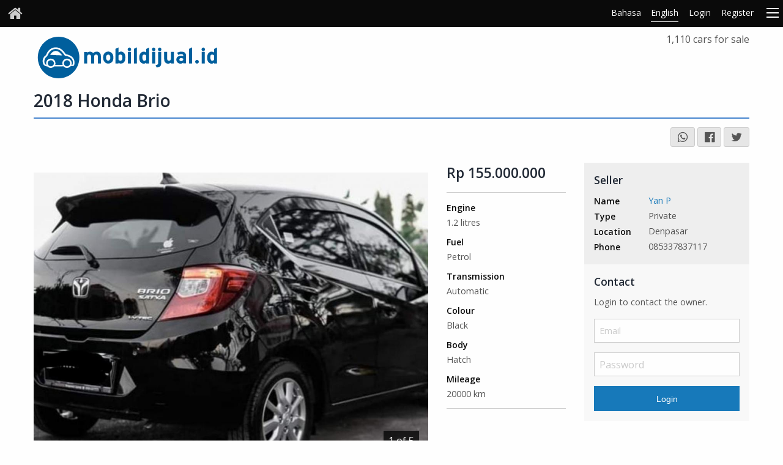

--- FILE ---
content_type: text/html; charset=UTF-8
request_url: https://www.mobildijual.id/en/mobil/8QLnJYLv/honda-brio
body_size: 8510
content:




<!DOCTYPE html>
<html lang="EN">
<head>
    <meta http-equiv="Content-Type" content="text/html; charset=utf-8" />
    <meta name="viewport" content="width=device-width, initial-scale=1.0"/>
    <link rel='dns-prefetch' href='//cdn.jsdelivr.net' />
<link rel='dns-prefetch' href='//d28vs3xi2h0lv5.cloudfront.net' />
<link rel='dns-prefetch' href='//fonts.googleapis.com' />
<link rel='dns-prefetch' href='//www.google-analytics.com' />    <meta name="mobile-web-app-capable" content="yes"/>
    <meta name="apple-mobile-web-app-status-bar-style" content="black">
    <meta name="google" value="notranslate" />
    <title>Honda Brio 2018 Rp 155,000,000, Bali</title>
    <link rel="canonical" href="https://www.mobildijual.id/en/mobil/8QLnJYLv/honda-brio" />
    <link rel="alternate" hreflang="id" href="https://www.mobildijual.id/mobil/8QLnJYLv/honda-brio" />
    <link rel="alternate" hreflang="en" href="https://www.mobildijual.id/en/mobil/8QLnJYLv/honda-brio" />
    <link rel="alternate" hrefLang="x-default" href="https://www.mobildijual.id/en/mobil/8QLnJYLv/honda-brio"/>
    <meta name="description" content="Mobil Siap pakai, surat2 lengkap, pajak hidup, tidak bekas tabrakan atau banjir. Selebihnya cek langsung ke lokasi. Bisa kredit atau Cash. " />
        <meta name="keywords" content="Honda, Honda Brio, Bali, Kota Denpasar, cars for sale, Used cars, New cars, cars sales, find cars, sell used cars, used cars for sale, find used cars" />
        <meta name="csrf-token" content="b02ce90e2e840a2c4755c099839c60a527eccc4499f73e3bb374edb4b86db868">
    <meta name="robots" content="index,follow" />
    <link rel="stylesheet" href="//cdn.jsdelivr.net/npm/foundation-sites@6.3.1/dist/css/foundation.min.css" />
    <link rel="stylesheet" type="text/css" href="//cdn.jsdelivr.net/fontawesome/4.7.0/css/font-awesome.min.css" />
    <link href="//fonts.googleapis.com/css?family=Open+Sans:400,300,600,700,800" rel="stylesheet" type="text/css" />
    <link href="https://www.mobildijual.id/assets/css/style.css?v1.51" rel="stylesheet" type="text/css" />
    <link href="https://vjs.zencdn.net/7.10.2/video-js.css" rel="stylesheet">

<link rel="stylesheet" href="/assets/vendor/royalslider/royalslider.css">
<link rel="stylesheet" href="/assets/vendor/royalslider/skins/default/rs-default.css">
<style>

    #full-width-slider {
        width: 100%;
        color: #fff;
    }

    .rsContent
    {
        background-color: #fff;
        display: table;
    }

    .rsDefault, .rsDefault .rsOverflow,
    .rsDefault .rsSlide, .rsDefault .rsVideoFrameHolder,
    .rsDefault .rsThumbs {
        background: #FFF;
    }

    .infoBlock {
        position: absolute;
        top: 30px;
        right: 30px;
        left: auto;
        max-width: 50%;
        padding-bottom: 0;
        background: #FFF;
        background: rgba(255, 255, 255, 0.6);
        overflow: hidden;
        padding: 10px;
    }

    .infoBlockLeftBlack {
        color: #FFF;
        background: #000;
        background: rgba(0,0,0,0.75);
        left: 30px;
        right: auto;
    }
    .infoBlock p {
        font-size: 14px;
        margin: 4px 0 0;
    }

    .fullWidth {
        max-width: 1400px;
        margin: 0 auto 24px;
    }

    .rsSlideCount {
        bottom: 30px;
        right: 30px;
    }

    .rsSlideCount {
        position: absolute;
        bottom: 30px;
        right: 15px;
        color: #f8f8f8;
        background-color: rgba(0,0,0,0.75);
        padding: .25rem .5rem;
    }

    .rsDefault.rsHor .rsArrowLeft {
        top: 50%;
        border-radius: 0 10px 10px 0;
    }

    .rsDefault.rsHor .rsArrowRight {
        top: 50%;
        border-radius: 10px 0 0 10px;
    }

    .rsDefault.rsHor .rsArrow {
        width: 90px;
        background-color: transparent;
        opacity: .8;
        height: 50px;
    }


    @media screen and (min-width: 0px) and (max-width: 800px) {
        .infoBlock {
            padding: 10px;
            height: auto;
            max-height: 100%;
            min-width: 40%;
            left: 5px;
            top: 5px;
            right: auto;
            font-size: 12px;
        }
    }

    .video-js
    {
        width:100%;
        background-color: #fff;
    }

    .vjs-poster
    {
        background-color: #fff;
    }

    .vjs-tech
    {
        width:100%;
    }

</style>
            <link rel="stylesheet" href="https://www.mobildijual.id/assets/themes/mobildijual/theme.css?v1.51" />
        <meta name="product:price:amount" content="155000000">
<meta name="product:price:currency" content="IDR">

<meta property="og:site_name" content="www.mobildijual.id"/>
<meta property="og:description" content="Mobil Siap pakai, surat2 lengkap, pajak hidup, tidak bekas tabrakan atau banjir. Selebihnya cek langsung ke lokasi. Bisa kredit atau Cash. "/>
<meta property="og:type" content="product"/>
<meta property="og:title" content="2018 Honda Brio"/>
<meta property="og:url" content="https://www.mobildijual.id/en/mobil/8QLnJYLv/honda-brio" />
<meta property="og:image" content="https://cdn.mobildijual.id/live/mobildijual.id/images/3415/1109/6aaec996-d0b4-4e37-a9b4-991f5c635ea6_l.jpeg"/>
<meta property="og:image:alt" content="2018 Honda Brio" />
<meta property="og:locale" content="en_US">

<meta name="twitter:widgets:csp" content="on">
<meta name="twitter:url" content="https://www.mobildijual.id/en/mobil/8QLnJYLv/honda-brio">
<meta name="twitter:description" content="Mobil Siap pakai, surat2 lengkap, pajak hidup, tidak bekas tabrakan atau banjir. Selebihnya cek langsung ke lokasi. Bisa kredit atau Cash. ">
<meta name="twitter:card" content="summary">
<meta name="twitter:title" content="2018 Honda Brio - www.mobildijual.id">
<meta name="twitter:site" content="@mobildijual_id">
<meta name="twitter:image" content="https://cdn.mobildijual.id/live/mobildijual.id/images/3415/1109/6aaec996-d0b4-4e37-a9b4-991f5c635ea6_l.jpeg">    
        <!-- Facebook Pixel Code -->
<script>
  !function(f,b,e,v,n,t,s)
  {if(f.fbq)return;n=f.fbq=function(){n.callMethod?
  n.callMethod.apply(n,arguments):n.queue.push(arguments)};
  if(!f._fbq)f._fbq=n;n.push=n;n.loaded=!0;n.version='2.0';
  n.queue=[];t=b.createElement(e);t.async=!0;
  t.src=v;s=b.getElementsByTagName(e)[0];
  s.parentNode.insertBefore(t,s)}(window, document,'script',
  'https://connect.facebook.net/en_US/fbevents.js');
  fbq('init', '638901400211904');
  fbq('track', 'PageView');
</script>
<noscript><img height="1" width="1" style="display:none" alt="facebook"
  src="https://www.facebook.com/tr?id=638901400211904&ev=PageView&noscript=1"
/></noscript>
<!-- End Facebook Pixel Code -->    
    <script type="application/ld+json">
    {
      "@context": "http://schema.org",
      "@type": "Organization",
      "name": "mobildijual.id",
      "legalName" : "mobildijual.id",
      "url": "https://www.mobildijual.id/",
      "logo": "https://www.mobildijual.id/assets/themes/mobildijual/logo.svg",
      "foundingDate": "2015",
      "address": {
        "@type": "PostalAddress",
        "streetAddress": "Office & Beyond Building, 3rd floor, No. 303, Jl.Cimanuk No.6",
        "addressLocality": "Bandung",
        "addressRegion": "Jawa Barat",
        "postalCode": "40115",
        "addressCountry": "ID"
      },
      "sameAs": [
        "https://fb.me/mobildijual.id",
        "https://twitter.com/mobildijual_id",
        "https://www.linkedin.com/company/mobildijual.id",
        "https://instagram.com/mobildijual.id",
        "https://id.pinterest.com/mobildijual_id/",
        "https://mobildijual-id.tumblr.com/"
      ]
    }
</script>   
        <script type="application/ld+json">
  {
    "@context": "https://schema.org",
    "@type": "WebSite",
    "url": "https://www.mobildijual.id/",
    "name": "mobildijual",
    "potentialAction": {
        "@type": "SearchAction",
        "target": "https://www.mobildijual.id/s/?query={query}",
        "query-input": "required name=query"
    },
    "inLanguage": "en_US"
}
</script>    
        <script type="application/ld+json">
  {
    "@context": "http://schema.org",
    "@type": "WebPage",
    "url": "https://www.mobildijual.id/en/mobil/8QLnJYLv/honda-brio",
    "name": "Honda Brio 2018 Rp 155,000,000, Bali",
    "description": "With Social Blend you can aggregate all your social media content into a beautiful feed to embed on your website.",
    "publisher": {
        "name": "mobildijual"
    },
    "datePublished": "2021-08-23T22:44:15+0700",
    "dateModified": "2021-08-23T22:44:15+0700",
    "inLanguage": "en_US",
    "isPartOf": {
        "@type": "WebSite",
        "@id": "https://www.mobildijual.id/#website",
        "url": "https://www.mobildijual.id/",
        "name": "mobildijual",
        "inLanguage": "en_US"
    },
    "potentialAction": {
        "@type": "ReadAction",
        "target": {
            "@type": "EntryPoint",
            "urlTemplate": "https://www.mobildijual.id/en/mobil/8QLnJYLv/honda-brio"
        }
    }
}
</script>    
        <script type="application/ld+json">
  {
    "@context": "http://schema.org",
    "@type": "BreadcrumbList",
    "@id": "https://www.mobildijual.id/en/mobil/8QLnJYLv/honda-brio#breadcrumb",
    "itemListElement": [
        {
            "@type": "ListItem",
            "position": 1,
            "item": {
                "@type": "WebPage",
                "@id": "https://www.mobildijual.id/#webpage",
                "url": "https://www.mobildijual.id/",
                "name": "Mobil Dijual"
            }
        },
        {
            "@type": "ListItem",
            "position": 2,
            "item": {
                "@type": "WebPage",
                "@id": "https://www.mobildijual.id/cari/honda#webpage",
                "url": "https://www.mobildijual.id/cari/honda",
                "name": "Honda"
            }
        },
        {
            "@type": "ListItem",
            "position": 3,
            "item": {
                "@type": "WebPage",
                "@id": "https://www.mobildijual.id/cari/honda-brio#webpage",
                "url": "https://www.mobildijual.id/cari/honda-brio",
                "name": "Brio"
            }
        },
        {
            "@type": "ListItem",
            "position": 4,
            "item": {
                "@type": "WebPage",
                "@id": "https://www.mobildijual.id/en/mobil/8QLnJYLv/honda-brio#webpage",
                "url": "https://www.mobildijual.id/en/mobil/8QLnJYLv/honda-brio",
                "name": "Honda Brio 2018 Rp 155,000,000, Bali"
            }
        }
    ]
}
</script>    
    <link rel="shortcut icon" href="/assets/img/favicon/favicon.ico" type="image/x-icon">
<link rel="icon" href="/assets/img/favicon/favicon.ico" type="image/x-icon">

<link rel="apple-touch-icon" sizes="57x57" href="/assets/img/favicon/apple-icon-57x57.png">
<link rel="apple-touch-icon" sizes="60x60" href="/assets/img/favicon/apple-icon-60x60.png">
<link rel="apple-touch-icon" sizes="72x72" href="/assets/img/favicon/apple-icon-72x72.png">
<link rel="apple-touch-icon" sizes="76x76" href="/assets/img/favicon/apple-icon-76x76.png">
<link rel="apple-touch-icon" sizes="114x114" href="/assets/img/favicon/apple-icon-114x114.png">
<link rel="apple-touch-icon" sizes="120x120" href="/assets/img/favicon/apple-icon-120x120.png">
<link rel="apple-touch-icon" sizes="144x144" href="/assets/img/favicon/apple-icon-144x144.png">
<link rel="apple-touch-icon" sizes="152x152" href="/assets/img/favicon/apple-icon-152x152.png">
<link rel="apple-touch-icon" sizes="180x180" href="/assets/img/favicon/apple-icon-180x180.png">
<link rel="icon" type="image/png" sizes="192x192"  href="/assets/img/favicon/android-icon-192x192.png">
<link rel="icon" type="image/png" sizes="32x32" href="/assets/img/favicon/favicon-32x32.png">
<link rel="icon" type="image/png" sizes="96x96" href="/assets/img/favicon/favicon-96x96.png">
<link rel="icon" type="image/png" sizes="16x16" href="/assets/img/favicon/favicon-16x16.png">
<link rel="manifest" href="/assets/img/favicon/manifest.json">
<meta name="msapplication-TileColor" content="#ffffff">
<meta name="msapplication-TileImage" content="/assets/img/favicon/ms-icon-144x144.png">
<meta name="theme-color" content="#ffffff">    <script data-ad-client="ca-pub-3457225181817523" async src="https://pagead2.googlesyndication.com/pagead/js/adsbygoogle.js"></script>
</head><body>
    <div class="off-canvas-wrapper">
        <div class="off-canvas-wrapper-inner" data-off-canvas-wrapper>
            <div class="off-canvas position-left" id="offCanvasLeft" data-off-canvas></div>
            <div class="off-canvas position-right" id="offCanvasRight" data-off-canvas data-position="right">
                                <ul class="vertical menu sidebar-navigation">
    <li><a href="/en/login">Login</a></li>
    <li><a href="/en/register">Register</a></li>
    <li><a href="/en/contact">Contact</a></li>
    <li><a href="/en/page/terms">Terms</a></li>
</ul>                            </div>
            <div class="off-canvas-content" data-off-canvas-content>
                                <div class="top-bar-container">
    <div data-sticky-container>
        <div class="title-bar"
             data-sticky
             data-options="stickyOn:small; marginTop:0;"
             data-top-anchor="1"
             data-margin-top="0"
             >
            <a href="/en/" class="header-logo" aria-label="Home">
                <i class="fa fa-home"></i>
            </a>
            <ul class="header-right-menu">
                <li>
                    <a id="toggle-id"
                       class="language-toggle invisible "
                       href="/mobil/8QLnJYLv/honda-brio"
                       data-language="Bahasa">Bahasa</a>
                </li>
                <li>
                    <a id="toggle-en"
                       class="language-toggle invisible active"
                       href="/en/mobil/8QLnJYLv/honda-brio"
                       data-language="English">English</a>
                </li>
                <li class="show-for-medium"><a href="/en/login" class="button-login">Login</a></li>
                <li class="show-for-medium"><a href="/en/register" id="nav-signup" class="button-signup">Register</a></li>
             </ul>
            <div class="title-bar-right">
                <button class="menu-icon" type="button" data-open="offCanvasRight" aria-label="Menu"></button>
            </div>
        </div>
    </div>
</div>                                <div class="banner">
    <div class="row">
        <div class="small-12 medium-9 large-10 columns">
            <div id="sitelogo">
                <a title="Indonesia's No.1 Auto Website" class="banner-logo" href="/en/">
                    mobildijual.id - Indonesia's No.1 Auto Website
                </a>
            </div>
        </div>
        <div class="small-12 medium-3 large-2 columns">
                        <div class="text-right">1,110 cars for sale</div>
                    </div>
    </div>
</div>                

                
<section class="car-title">
    <div class="row">
        <div class="small-12 columns details-title">
            <h1>
            2018 Honda Brio            </h1>
        </div>
    </div>
</section><section class="layout-subheader">

    <div class="row">
       <div class="medium-8">
                  </div>
        <div class="medium-4 columns text-right">
            
            <a href="whatsapp://send?text=2018 Honda Brio %0Ahttps://www.mobildijual.id/en/mobil/8QLnJYLv/honda-brio"
                data-action="share/whatsapp/share"
                class="button secondary small share-whatsapp">
                <i class="fa fa-lg fa-whatsapp"></i>
            </a>

            <a class="button secondary small" href="javascript:launchFacebook();" title="Share on Facebook"><i class="fa fa-lg fa-facebook-official"></i></a>
            <a class="button secondary small" href="javascript:launchTwitter();" title="Share on Twitter"><i class="fa fa-lg fa-twitter"></i></a>

            <script type="text/javascript">
                function launchTwitter() {
                    var url = 'https://twitter.com/share?url=' + encodeURIComponent(location.href) + "&via=mobildijual_id";
                    window.open(url, 'newwindow', 'width=750,height=600,scrollbars=yes,resizable=yes'); void (0);
                }
                function launchFacebook() {
                    var url = 'https://www.facebook.com/sharer/sharer.php?u=' + encodeURIComponent(location.href);
                    window.open(url, 'newwindow', 'width=750,height=600,scrollbars=yes,resizable=yes'); void (0);
                }
            </script>

            
            <span class='st_facebook_large' displayText='Facebook'></span>
            <span class='st_twitter_large' displayText='Tweet'></span>
            <span class='st_linkedin_large' displayText='LinkedIn'></span>
            <span class='st_pinterest_large' displayText='Pinterest'></span>
            <span class='st_email_large' displayText='Email'></span>

        </div>
    </div>

</section>
<section class="car-ad-container">

    <div class="row">
        <div class="small-12 medium-12 large-9 columns">
            <div class="row">
                <div class="small-12 medium-8 large-9 columns">
                    


<div class="tabs-content" data-tabs-content="gallery-tabs">
        <div class="tabs-panel  is-active " id="photos-panel" role="tabpanel" aria-hidden="false" aria-labelledby="photos-label">

        <div id="slider-container">
            <div id="full-width-slider" class="royalSlider rsDefault heroSlider">
                                <div class="rsContent">
                    <img class="rsImg"
                         src="//cdn.mobildijual.id/live/mobildijual.id/images/3415/1109/6aaec996-d0b4-4e37-a9b4-991f5c635ea6_f.jpeg" 
                         alt="Honda Brio 2018" 
                         width="100%"/>
                                    </div>
                                <div class="rsContent">
                    <img class="rsImg"
                         src="//cdn.mobildijual.id/live/mobildijual.id/images/3415/1109/0132c49c-d4aa-4cfa-bc25-8d74946146b3_f.jpeg" 
                         alt="Honda Brio 2018" 
                         width="100%"/>
                                    </div>
                                <div class="rsContent">
                    <img class="rsImg"
                         src="//cdn.mobildijual.id/live/mobildijual.id/images/3415/1109/81c2250c-4c41-4be6-8103-6fdea02d62c1_f.jpeg" 
                         alt="Honda Brio 2018" 
                         width="100%"/>
                                    </div>
                                <div class="rsContent">
                    <img class="rsImg"
                         src="//cdn.mobildijual.id/live/mobildijual.id/images/3415/1109/364790f8-0643-4f7b-b696-416069aefaa7_f.jpeg" 
                         alt="Honda Brio 2018" 
                         width="100%"/>
                                    </div>
                                <div class="rsContent">
                    <img class="rsImg"
                         src="//cdn.mobildijual.id/live/mobildijual.id/images/3415/1109/f384cd1b-4d9f-45fb-846a-69919ace6f2b_f.jpeg" 
                         alt="Honda Brio 2018" 
                         width="100%"/>
                                    </div>
                            </div>
        </div>
    </div>
        <div class="tabs-panel " id="video-panel" role="tabpanel" aria-hidden="true" aria-labelledby="video-label">

        
    </div>
</div>                </div>
                <div class="small-12 medium-4 large-3 columns">
                    <div class="car-summary-container">
    <h2>Rp 155.000.000</h2>
    <div class="car-summary-attributes">
        <div class="row">
            <div class="small-6 medium-6 large-12 columns">
                <ul class="car-summary">
                    <li>
                        <label>Engine</label>
                        1.2 litres                    </li>
                    <li>
                        <label>Fuel</label>
                        Petrol                    </li>
                    <li>
                        <label>Transmission</label>
                                                                        Automatic                                            </li>
                    <li>
                        <label>Colour</label>
                        Black                    </li>
                    <li>
                        <label>Body</label>
                        Hatch                    </li>
                    <li>
                        <label>Mileage</label>
                        20000 km                    </li>
                </ul>
            </div>
            <div class="small-6 medium-6 large-12 columns">
                
            </div>
        </div>
    </div>
</div>                </div>
            </div>
                            <section class="car-features-container">
    <div class="row">
        <div class="small-12 columns">
            <h2>Features</h2>
            <div class="car-features-attributes">
                <div class="row">
                    <div class="small-12 medium-12 columns">
                        <ul class="car-features">
                                                    <li class="small-12"><i class="fa fa-check"></i> 14&quot; Alloy Wheels </li>
                                                    <li class="small-12"><i class="fa fa-check"></i> Air Conditioning </li>
                                                    <li class="small-12"><i class="fa fa-check"></i> Airbags - Driver &amp; Passenger (Dual) </li>
                                                    <li class="small-12"><i class="fa fa-check"></i> Alarm </li>
                                                    <li class="small-12"><i class="fa fa-check"></i> Audio - MP3 Decoder </li>
                                                    <li class="small-12"><i class="fa fa-check"></i> Body Colour - Bumpers </li>
                                                    <li class="small-12"><i class="fa fa-check"></i> Body Kit - F&amp;R Spoilers, Skirts, Rear Apron </li>
                                                    <li class="small-12"><i class="fa fa-check"></i> Carpet Mats </li>
                                                    <li class="small-12"><i class="fa fa-check"></i> CD Player </li>
                                                    <li class="small-12"><i class="fa fa-check"></i> Central Locking </li>
                                                    <li class="small-12"><i class="fa fa-check"></i> Central Locking - Remote/Keyless </li>
                                                    <li class="small-12"><i class="fa fa-check"></i> Colour Display Screen - Front </li>
                                                    <li class="small-12"><i class="fa fa-check"></i> Control - Park Distance Rear </li>
                                                    <li class="small-12"><i class="fa fa-check"></i> Cruise Control </li>
                                                    <li class="small-12"><i class="fa fa-check"></i> Disc Brakes Front Ventilated </li>
                                                    <li class="small-12"><i class="fa fa-check"></i> Disc Brakes Rear Solid </li>
                                                    <li class="small-12"><i class="fa fa-check"></i> Fog Lamps - Front
 </li>
                                                    <li class="small-12"><i class="fa fa-check"></i> GPS (Satellite Navigation) </li>
                                                    <li class="small-12"><i class="fa fa-check"></i> Headrests - Integrated 2nd Row </li>
                                                    <li class="small-12"><i class="fa fa-check"></i> Independent Front Suspension </li>
                                                    <li class="small-12"><i class="fa fa-check"></i> Independent Rear Suspension </li>
                                                    <li class="small-12"><i class="fa fa-check"></i> Leather Seats </li>
                                                    <li class="small-12"><i class="fa fa-check"></i> Power Steering </li>
                                                    <li class="small-12"><i class="fa fa-check"></i> Power Windows - Front </li>
                                                    <li class="small-12"><i class="fa fa-check"></i> Power Windows - Rear </li>
                                                    <li class="small-12"><i class="fa fa-check"></i> Remote Boot/Hatch Release </li>
                                                    <li class="small-12"><i class="fa fa-check"></i> Remote Fuel Lid Release </li>
                                                    <li class="small-12"><i class="fa fa-check"></i> Spoiler - Rear </li>
                                                    <li class="small-12"><i class="fa fa-check"></i> Suspension - Heavy Duty </li>
                                                    <li class="small-12"><i class="fa fa-check"></i> Trip Computer </li>
                                                </ul>
                    </div>
                </div>
            </div>
        </div>
    </div>
</section>                        <div class="space-row"></div>
            <section class="car-description-container">
    <div class="row">
        <div class="car-description">
        Mobil Siap pakai, surat2 lengkap, pajak hidup, tidak bekas tabrakan atau banjir. Selebihnya cek langsung ke lokasi. Bisa kredit atau Cash.         </div>
    </div>
</section>        </div>
        <div class="small-12 medium-12 large-3 columns">
                            
<div class="car-seller-details">
    <div class="private-contact">
        <h3>Seller</h3>
        <ul class="car-contact">
            <li class="row">
                <div class="small-4 columns"><label>Name</label></div>
                <div class="small-8 columns">
                                        <a href="/penjual/4Z6Gln3o/yan-p">Yan P</a>
                </div>
            </li>
            <li class="row">
                <div class="small-4 columns"><label>Type</label></div>
                <div class="small-8 columns">
                                        Private                                                                                                </div>
            </li>
            <li class="row">
                <div class="small-4 columns"><label>Location</label></div>
                <div class="small-8 columns">
                                            Denpasar                                    </div>
            </li>
                        <li class="row">
                <div class="small-4 columns"><label>Phone</label></div>
                <div class="small-8 columns">085337837117</div>
            </li>
                    </ul>
    </div>
</div>                                <div class="car-contact-container">
    <h3>Contact</h3>
    <form method="post" action="/en/login">
        <input type="hidden" name="return_url" id="return_url" value="https://www.mobildijual.id/en/mobil/8QLnJYLv/honda-brio"/>
        <input type="hidden" name="csrf_token" id="csrf_token" value="b02ce90e2e840a2c4755c099839c60a527eccc4499f73e3bb374edb4b86db868"/>
        <ul class="car-contact">
            <li><p>Login to contact the owner.</p></li>
            <li>
                <input type="text" id="email" name="email" placeholder="Email" value=""/>
            </li>
            <li>
                <input type="password" id="password" name="password" placeholder="Password" />
            </li>
            <li>
                <button class="button button-full-width button-no-bottom" id="login" name="login">Login</button>
            </li>
            <span id="result"></span>
            </li>
        </ul>
    </form>
</div>                                        <div class="in-page-add-block-container">
    <script async src="https://pagead2.googlesyndication.com/pagead/js/adsbygoogle.js"></script>
    <!-- mobildijual - in page column -->
    <ins class="adsbygoogle"
        style="display:block"
        data-ad-client="ca-pub-3457225181817523"
        data-ad-slot="7521145992"
        data-ad-format="auto"
        data-full-width-responsive="true"></ins>
    <script>
        (adsbygoogle = window.adsbygoogle || []).push({});
    </script>
</div>        </div>
    </div>

        <section class="car-similar-container">
    <div class="row">
        <div class="small-12 columns">
            <h2>Similar Cars</h2>
        </div>
    </div>
    <div class="row">
                    
 <div class="small-12 medium-6 large-3 columns ">
     <a href="/en/mobil/YRZNYw5A/honda-brio">
         <div class="n_xs-width-1-4 n_sm-width-max">
             <img src="//cdn.mobildijual.id/live/mobildijual.id/images/2574/659/9d74a9b2-a02d-431a-9b85-8e236d8b9a66_l.jpeg" alt="Honda Brio 2018" loading="lazy" width="100%" />
         </div>
         <div class="featured-summary">
             <h3>2018 Honda Brio </h3>
             <div>
                  <span class="price">Rp 120.000.000</span>
             </div>
             <div class="price-after">Drive Away</div>
             <div class="align-bottom"></div>
         </div>
     </a>
 </div>                    
 <div class="small-12 medium-6 large-3 columns ">
     <a href="/en/mobil/aj3B0k5b/toyota-kijang-innova">
         <div class="n_xs-width-1-4 n_sm-width-max">
             <img src="//cdn.mobildijual.id/live/mobildijual.id/images/2968/924/327474d4-4b79-40fb-96f9-e8b9051edfe6_l.jpeg" alt="Toyota Kijang Innova 2015" loading="lazy" width="100%" />
         </div>
         <div class="featured-summary">
             <h3>2015 Toyota Kijang Innova G</h3>
             <div>
                  <span class="price">Rp 228.000.000</span>
             </div>
             <div class="price-after">Drive Away</div>
             <div class="align-bottom"></div>
         </div>
     </a>
 </div>                    
 <div class="small-12 medium-6 large-3 columns ">
     <a href="/en/mobil/nV3x7oZP/honda-jazz">
         <div class="n_xs-width-1-4 n_sm-width-max">
             <img src="//cdn.mobildijual.id/live/mobildijual.id/images/2847/858/0b847aba-4448-4250-aa8a-7d0a1f10d397_l.jpeg" alt="Honda Jazz 2013" loading="lazy" width="100%" />
         </div>
         <div class="featured-summary">
             <h3>2013 Honda Jazz RS</h3>
             <div>
                  <span class="price">Rp 149.000.000</span>
             </div>
             <div class="price-after">Drive Away</div>
             <div class="align-bottom"></div>
         </div>
     </a>
 </div>                    
 <div class="small-12 medium-6 large-3 columns end">
     <a href="/en/mobil/rEZWeDL0/toyota-rush">
         <div class="n_xs-width-1-4 n_sm-width-max">
             <img src="//cdn.mobildijual.id/live/mobildijual.id/images/3419/1134/67b98d89-94ec-4cc2-b59f-b8aa60ffeaae_l.jpeg" alt="Toyota Rush 2015" loading="lazy" width="100%" />
         </div>
         <div class="featured-summary">
             <h3>2015 Toyota Rush S. TRD</h3>
             <div>
                  <span class="price">Rp 159.000.000</span>
             </div>
             <div class="price-after">Drive Away</div>
             <div class="align-bottom"></div>
         </div>
     </a>
 </div>            </div>
</section>    
</section>


<script type="application/ld+json">
  {
    "@context": "http://schema.org",
    "@type": "Car",
    "additionalType": "Product",
    "additionalProperty": [
        {
            "@type": "PropertyValue",
            "name": "Cylinders",
            "value": 4
        },
        {
            "@type": "PropertyValue",
            "name": "Milage (KM)",
            "value": "20000km"
        },
        {
            "@type": "PropertyValue",
            "name": "14\" Alloy Wheels",
            "value": "True"
        },
        {
            "@type": "PropertyValue",
            "name": "Air Conditioning",
            "value": "True"
        },
        {
            "@type": "PropertyValue",
            "name": "Airbags - Driver & Passenger (Dual)",
            "value": "True"
        },
        {
            "@type": "PropertyValue",
            "name": "Alarm",
            "value": "True"
        },
        {
            "@type": "PropertyValue",
            "name": "Audio - MP3 Decoder",
            "value": "True"
        },
        {
            "@type": "PropertyValue",
            "name": "Body Colour - Bumpers",
            "value": "True"
        },
        {
            "@type": "PropertyValue",
            "name": "Body Kit - F&R Spoilers, Skirts, Rear Apron",
            "value": "True"
        },
        {
            "@type": "PropertyValue",
            "name": "Carpet Mats",
            "value": "True"
        },
        {
            "@type": "PropertyValue",
            "name": "CD Player",
            "value": "True"
        },
        {
            "@type": "PropertyValue",
            "name": "Central Locking",
            "value": "True"
        },
        {
            "@type": "PropertyValue",
            "name": "Central Locking - Remote/Keyless",
            "value": "True"
        },
        {
            "@type": "PropertyValue",
            "name": "Colour Display Screen - Front",
            "value": "True"
        },
        {
            "@type": "PropertyValue",
            "name": "Control - Park Distance Rear",
            "value": "True"
        },
        {
            "@type": "PropertyValue",
            "name": "Cruise Control",
            "value": "True"
        },
        {
            "@type": "PropertyValue",
            "name": "Disc Brakes Front Ventilated",
            "value": "True"
        },
        {
            "@type": "PropertyValue",
            "name": "Disc Brakes Rear Solid",
            "value": "True"
        },
        {
            "@type": "PropertyValue",
            "name": "Fog Lamps - Front\n",
            "value": "True"
        },
        {
            "@type": "PropertyValue",
            "name": "GPS (Satellite Navigation)",
            "value": "True"
        },
        {
            "@type": "PropertyValue",
            "name": "Headrests - Integrated 2nd Row",
            "value": "True"
        },
        {
            "@type": "PropertyValue",
            "name": "Independent Front Suspension",
            "value": "True"
        },
        {
            "@type": "PropertyValue",
            "name": "Independent Rear Suspension",
            "value": "True"
        },
        {
            "@type": "PropertyValue",
            "name": "Leather Seats",
            "value": "True"
        },
        {
            "@type": "PropertyValue",
            "name": "Power Steering",
            "value": "True"
        },
        {
            "@type": "PropertyValue",
            "name": "Power Windows - Front",
            "value": "True"
        },
        {
            "@type": "PropertyValue",
            "name": "Power Windows - Rear",
            "value": "True"
        },
        {
            "@type": "PropertyValue",
            "name": "Remote Boot/Hatch Release",
            "value": "True"
        },
        {
            "@type": "PropertyValue",
            "name": "Remote Fuel Lid Release",
            "value": "True"
        },
        {
            "@type": "PropertyValue",
            "name": "Spoiler - Rear",
            "value": "True"
        },
        {
            "@type": "PropertyValue",
            "name": "Suspension - Heavy Duty",
            "value": "True"
        },
        {
            "@type": "PropertyValue",
            "name": "Trip Computer",
            "value": "True"
        }
    ],
    "brand": {
        "@type": "Thing",
        "name": "Honda"
    },
    "model": "Brio",
    "bodyType": "Hatch",
    "fuelType": "Bensin",
    "seatingCapacity": 5,
    "color": "Hitam",
    "image": [
        "https://cdn.mobildijual.id/live/mobildijual.id/images/3415/1109/6aaec996-d0b4-4e37-a9b4-991f5c635ea6_f.jpeg",
        "https://cdn.mobildijual.id/live/mobildijual.id/images/3415/1109/0132c49c-d4aa-4cfa-bc25-8d74946146b3_f.jpeg",
        "https://cdn.mobildijual.id/live/mobildijual.id/images/3415/1109/81c2250c-4c41-4be6-8103-6fdea02d62c1_f.jpeg",
        "https://cdn.mobildijual.id/live/mobildijual.id/images/3415/1109/364790f8-0643-4f7b-b696-416069aefaa7_f.jpeg",
        "https://cdn.mobildijual.id/live/mobildijual.id/images/3415/1109/f384cd1b-4d9f-45fb-846a-69919ace6f2b_f.jpeg"
    ],
    "logo": "https://www.mobildijual.id/assets/themes/mobildijual/logo.svg",
    "name": "2018 Honda Brio E",
    "mainEntityOfPage": "https://www.mobildijual.id/en/mobil/8QLnJYLv/honda-brio",
    "manufacturer": {
        "@type": "Organization",
        "name": "Honda"
    },
    "description": "Mobil Siap pakai, surat2 lengkap, pajak hidup, tidak bekas tabrakan atau banjir. Selebihnya cek langsung ke lokasi. Bisa kredit atau Cash. ",
    "modelDate": 2018,
    "offers": {
        "@type": "Offer",
        "price": "155000000",
        "priceCurrency": "Rp",
        "itemCondition": "http://schema.org/UsedCondition",
        "url": "https://www.mobildijual.id/en/mobil/8QLnJYLv/honda-brio"
    },
    "productionDate": 2018,
    "url": "https://www.mobildijual.id/en/mobil/8QLnJYLv/honda-brio",
    "vehicleConfiguration": [
        "E"
    ],
    "vehicleEngine": {
        "@type": "EngineSpecification",
        "name": "1200 cc",
        "engineDisplacement": "1200 cc"
    },
    "vehicleSeatingCapacity": 5,
    "vehicleTransmission": "Automatic"
}
</script>
                                <div class="lower-add-block-container">
     <div class="row">
          <div class="small-12 columns">
          <script async src="https://pagead2.googlesyndication.com/pagead/js/adsbygoogle.js"></script>
          <!-- mobildijual - lower leaderboard -->
          <ins class="adsbygoogle"
               style="display:block"
               data-ad-client="ca-pub-3457225181817523"
               data-ad-slot="6609710963"
               data-ad-format="auto"
               data-full-width-responsive="true"></ins>
          <script>
               (adsbygoogle = window.adsbygoogle || []).push({});
          </script>
          </div>
     </div>
</div>                                <section class="footer-container">
    <div class="footer-bottom">
        <div class="row">

            <div class="medium-6 large-3 columns">
                <div class="footer-logo-container">
                    <a href="/en/" class="footer-logo">mobildijual.id</a>
                </div>
            </div>

                <div class="medium-12 large-6 columns text-center">
                    <ul class="zurb-links">
                        <li><a href="/en/page/about">About</a></li>
                                                <li><a href="/en/page/terms">Terms</a></li>
                        <li><a href="/en/page/privacy">Privacy</a></li>
                        <li><a href="/en/sitemap">Sitemap</a></li>
                        <li><a href="/en/contact">Contact</a></li>
                    </ul>

                </div>

            <div class="medium-6 large-3 columns">
                    <div class="home-social-container" itemscope itemtype="http://schema.org/Organization">
                        <link itemprop="url" href="https://www.mobildijual.id" />
                        <ul class="home-social">
                            <li><a itemprop="sameAs" href="https://www.linkedin.com/company/mobildijual.id" class="linkedin" target="_blank" rel="nofollow noopener" aria-label="LinkedIn"><i class="fa fa-linkedin"></i></a></li>
                            <li><a itemprop="sameAs" href="https://twitter.com/mobildijual_id" class="twitter" target="_blank" rel="nofollow noopener" aria-label="Twitter"><i class="fa fa-twitter"></i></a></li>
                            <li><a itemprop="sameAs" href="https://fb.me/mobildijual.id" class="facebook" target="_blank" rel="nofollow noopener" aria-label="Facebook"><i class="fa fa-facebook"></i></a></li>
                            <li><a itemprop="sameAs" href="https://instagram.com/mobildijual.id" target="_blank" rel="nofollow noopener" aria-label="Instagram"><i class="fa fa-instagram" aria-hidden="true"></i></a></li>
                                                        <li><a itemprop="sameAs" href="https://www.pinterest.com/mobildijual_id" target="_blank" rel="nofollow noopener" aria-label="Pinterest"><i class="fa fa-pinterest" aria-hidden="true"></i></a></li>
                                                        <li><a href="/en/contact" class="mail" aria-label="Contact"><i class="fa fa-envelope"></i></a></li>
                        </ul>
                        <div class="footer-follow-container">
                            <div id="fb-root"></div>
<script>(function(d, s, id) {
        var js, fjs = d.getElementsByTagName(s)[0];
        if (d.getElementById(id)) return;
        js = d.createElement(s); js.id = id;
        js.src = "//connect.facebook.net/en_US/sdk.js#xfbml=1&version=v2.8";
        fjs.parentNode.insertBefore(js, fjs);
    }(document, 'script', 'facebook-jssdk'));</script>

<div class="fb-follow"
     data-href="https://www.facebook.com/MobilDijualID"
     data-layout="button_count"
     data-size="small"
     data-show-faces="false">
</div>                        </div>
                    </div>
                </div>
        </div>
        <div class="row">
            <div class="columns small-12 medium-6 large-3">
                <span class="copyright">&copy; 2026 mobildijual.id.  All rights reserved..</span>
            </div>
            <div class="columns small-12 medium-12 large-6 text-center">
                <ul class="site-links">
                    <li>
                        <a href="https://www.mobildijual.id">mobil dijual</a>
                    </li>
                    <li>
                        <a href="https://www.motordijual.id">motor dijual</a>
                    </li>
                </ul>
            </div>
            <div class="columns small-12 medium-6 large-3">
                <span class="served-stats">Served in 0.0345 seconds</span>
            </div>
        </div>
    </div>
</section>            </div>
        </div>
    </div>

    <script src="https://cdn.jsdelivr.net/npm/jquery@3.6.0/dist/jquery.min.js"></script>
<script src="https://cdn.jsdelivr.net/npm/foundation-sites@6.3.1/dist/js/foundation.min.js"></script>
<script>
    $(document).foundation();
</script>
<script src="https://maps.googleapis.com/maps/api/js?v=3&key=AIzaSyBWmKJmX-T3K8DZXMCHjCc48SgFXsql4Ro&region=ID&language=en&libraries=places"></script>
<script>
    var language = 'en';
    var language_code = 'en_US';
    var language_segment = '/en';
</script>
<script src="https://cdn.jsdelivr.net/npm/urijs@1.19.0/src/URI.min.js"></script>
<script src="https://www.mobildijual.id/assets/js/frontend.js?v1.51"></script>
<script src="https://www.mobildijual.id/assets/js/public/car/details.js??v1.51"></script>
<script src="https://vjs.zencdn.net/7.10.2/video.min.js"></script>

<script src="/assets/vendor/royalslider/jquery.royalslider.min.js"></script>
<script src="https://www.mobildijual.id/assets/js/public/car/gallery.js??v1.51"></script>


        <!-- Global site tag (gtag.js) - Google Analytics -->
<script async src="https://www.googletagmanager.com/gtag/js?id=G-M5R1DYZKYD"></script>
<script>
  window.dataLayer = window.dataLayer || [];
  function gtag(){dataLayer.push(arguments);}
  gtag('js', new Date());

  gtag('config', 'G-M5R1DYZKYD');
</script>    

<script defer src="https://static.cloudflareinsights.com/beacon.min.js/vcd15cbe7772f49c399c6a5babf22c1241717689176015" integrity="sha512-ZpsOmlRQV6y907TI0dKBHq9Md29nnaEIPlkf84rnaERnq6zvWvPUqr2ft8M1aS28oN72PdrCzSjY4U6VaAw1EQ==" data-cf-beacon='{"version":"2024.11.0","token":"34117ed501af4f4d8bf84e92bc733979","r":1,"server_timing":{"name":{"cfCacheStatus":true,"cfEdge":true,"cfExtPri":true,"cfL4":true,"cfOrigin":true,"cfSpeedBrain":true},"location_startswith":null}}' crossorigin="anonymous"></script>
</body>
</html>

--- FILE ---
content_type: text/html; charset=utf-8
request_url: https://www.google.com/recaptcha/api2/aframe
body_size: 266
content:
<!DOCTYPE HTML><html><head><meta http-equiv="content-type" content="text/html; charset=UTF-8"></head><body><script nonce="wa4KxLcmtldpj0KHyekKSQ">/** Anti-fraud and anti-abuse applications only. See google.com/recaptcha */ try{var clients={'sodar':'https://pagead2.googlesyndication.com/pagead/sodar?'};window.addEventListener("message",function(a){try{if(a.source===window.parent){var b=JSON.parse(a.data);var c=clients[b['id']];if(c){var d=document.createElement('img');d.src=c+b['params']+'&rc='+(localStorage.getItem("rc::a")?sessionStorage.getItem("rc::b"):"");window.document.body.appendChild(d);sessionStorage.setItem("rc::e",parseInt(sessionStorage.getItem("rc::e")||0)+1);localStorage.setItem("rc::h",'1769122208148');}}}catch(b){}});window.parent.postMessage("_grecaptcha_ready", "*");}catch(b){}</script></body></html>

--- FILE ---
content_type: image/svg+xml
request_url: https://www.mobildijual.id/assets/themes/mobildijual/logo.svg
body_size: 1680
content:
<?xml version="1.0" encoding="utf-8"?>
<!-- Generator: Adobe Illustrator 22.1.0, SVG Export Plug-In . SVG Version: 6.00 Build 0)  -->
<svg version="1.1" id="Layer_1" xmlns="http://www.w3.org/2000/svg" xmlns:xlink="http://www.w3.org/1999/xlink" x="0px" y="0px"
	 viewBox="0 0 241 65" style="enable-background:new 0 0 241 65;" xml:space="preserve">
<style type="text/css">
	.st0{fill:none;}
	.st1{display:none;fill:#005F9D;}
	.st2{font-family:'HittheRoad';}
	.st3{font-size:29px;}
	.st4{fill:#005F9D;}
	.st5{fill:#FFFFFF;}
</style>
<rect x="61.4" y="19.5" class="st0" width="484" height="30.5"/>
<text transform="matrix(1 0 0 1 61.4189 39.4941)" class="st1 st2 st3">mobildijual.id</text>
<g>
	<path class="st4" d="M67.1,25.1V26c1.2-0.9,2.5-1.3,3.8-1.2s2.5,0.7,3.6,1.8c1.1-1.2,2.6-1.8,4.4-1.8s3.1,0.6,4,1.7
		s1.2,2.4,1.2,4.2v8.9h-3.8v-8.8c0-0.8-0.2-1.3-0.5-1.8s-0.9-0.6-1.7-0.6s-1.3,0.2-1.8,0.7s-0.6,1.1-0.6,1.9v8.6H72v-8.7
		c0-0.6-0.3-1.2-0.7-1.7s-1-0.8-1.8-0.8s-1.3,0.2-1.8,0.7s-0.7,1-0.7,1.7v8.8h-3.8l0-14.4H67.1z"/>
	<path class="st4" d="M99.7,32.3c0,2.5-0.6,4.4-1.9,5.6s-2.8,1.8-4.6,1.8s-3.3-0.7-4.5-2.1s-1.8-3.2-1.8-5.5s0.6-4.1,1.8-5.4
		s2.7-1.9,4.4-2s3.2,0.6,4.6,1.8S99.7,29.7,99.7,32.3z M95.9,32.3c0-1.2-0.2-2.1-0.7-2.8s-1.1-1-1.9-1s-1.5,0.3-2,0.9
		s-0.7,1.6-0.7,2.7s0.2,2.1,0.7,2.8s1.1,1.1,1.9,1.1s1.5-0.3,2-1.1S95.9,33.3,95.9,32.3z"/>
	<path class="st4" d="M102.4,39.5V21.3l3.7-1.8v6.4c1-0.8,2.2-1.2,3.5-1.2s2.5,0.7,3.6,1.9s1.6,3.2,1.5,5.9s-0.7,4.5-1.8,5.6
		s-2.4,1.6-3.7,1.6s-2.4-0.4-3.1-1.2v1H102.4z M106.1,34.8c0.8,0.9,1.6,1.3,2.4,1.3s1.4-0.3,1.8-0.9s0.7-1.6,0.7-2.9
		s-0.2-2.3-0.6-2.9s-1-1-1.9-1s-1.6,0.3-2.4,1.2V34.8z"/>
	<path class="st4" d="M119.8,19.7c0.6,0,1.2,0.2,1.5,0.7c0.4,0.5,0.6,1,0.6,1.5s-0.2,1.1-0.5,1.5s-0.9,0.7-1.6,0.7s-1.2-0.2-1.6-0.7
		s-0.6-1-0.6-1.5s0.2-1,0.6-1.5S119.1,19.7,119.8,19.7z M117.9,25.1h3.7v14.4h-3.7V25.1z"/>
	<path class="st4" d="M125.4,39.5V21.3l3.7-1.9v20.1H125.4z"/>
	<path class="st4" d="M140.8,39.5v-1c-0.9,0.9-2,1.3-3.3,1.3s-2.6-0.7-3.7-1.8s-1.7-3.1-1.7-5.7s0.6-4.5,1.7-5.7s2.3-1.8,3.7-1.8
		s2.4,0.4,3.3,1.1v-4.5l3.7-1.9v20H140.8z M140.8,34.9v-5.3c-0.8-0.8-1.6-1.2-2.4-1.2s-1.4,0.3-1.8,0.8S136,30.7,136,32
		c0,1.3,0.2,2.3,0.7,3.1s1,1.2,1.8,1.1S140.1,35.7,140.8,34.9z"/>
	<path class="st4" d="M150.2,19.7c0.6,0,1.2,0.2,1.5,0.7s0.6,1,0.6,1.5s-0.2,1.1-0.5,1.5s-0.9,0.7-1.6,0.7s-1.2-0.2-1.6-0.7
		s-0.6-1-0.6-1.5s0.2-1,0.6-1.5S149.5,19.7,150.2,19.7z M148.3,25.1h3.7v14.4h-3.7V25.1z"/>
	<path class="st4" d="M155.8,25.1h3.7v14.4c0,1.6-0.4,2.8-1.3,3.6s-2.3,1.3-4.3,1.5l-1.4-2.9c1.2-0.2,2.1-0.5,2.5-0.9
		s0.7-0.9,0.7-1.2V25.1z M157.7,19.7c0.6,0,1.2,0.2,1.5,0.7s0.6,1,0.6,1.5s-0.2,1.1-0.5,1.5s-0.9,0.7-1.6,0.7s-1.2-0.2-1.6-0.7
		s-0.6-1-0.6-1.5s0.2-1,0.6-1.5S157,19.7,157.7,19.7z"/>
	<path class="st4" d="M163.2,25.1h3.7v8c0,0.9,0.2,1.7,0.5,2.2s0.9,0.8,1.8,0.8s1.5-0.3,1.9-0.8s0.6-1.4,0.6-2.5v-7.7h3.7v14.4h-3.7
		v-1c-1.2,0.8-2.4,1.3-3.5,1.3s-2.3-0.4-3.4-1.3s-1.6-2.6-1.6-5.2V25.1z"/>
	<path class="st4" d="M187,39.5v-1c-0.9,0.9-2.1,1.3-3.5,1.3s-2.6-0.5-3.6-1.5s-1.5-2.3-1.4-3.9s0.7-2.8,2-3.5s2.6-1,3.9-1
		s2.3,0.2,2.7,0.6v-0.8c0-0.5-0.2-0.9-0.6-1.3s-1.1-0.5-2.3-0.5s-2.2,0.4-3.2,1l-1.5-2.7c1.5-0.9,3.2-1.4,5-1.4s3.3,0.3,4.4,1.1
		s1.7,2.1,1.7,3.9v9.6H187z M187,35.2v-1.7c-0.8-0.4-1.5-0.6-2.2-0.7s-1.3,0.1-1.8,0.4c-0.5,0.3-0.7,0.8-0.8,1.4s0.2,1.1,0.6,1.4
		s1.1,0.5,1.9,0.5S186.3,36,187,35.2z"/>
	<path class="st4" d="M194.4,39.5V21.3l3.7-1.9v20.1H194.4z"/>
	<path class="st4" d="M204.3,35.1c0.6,0,1.2,0.2,1.6,0.7s0.7,1,0.7,1.6s-0.2,1.2-0.7,1.6s-1,0.7-1.6,0.7s-1.2-0.2-1.6-0.7
		s-0.7-1-0.7-1.6s0.2-1.2,0.7-1.6S203.6,35.1,204.3,35.1z"/>
	<path class="st4" d="M212.2,19.7c0.6,0,1.2,0.2,1.5,0.7s0.6,1,0.6,1.5s-0.2,1.1-0.5,1.5s-0.9,0.7-1.6,0.7s-1.2-0.2-1.6-0.7
		s-0.6-1-0.6-1.5s0.2-1,0.6-1.5S211.5,19.7,212.2,19.7z M210.3,25.1h3.7v14.4h-3.7V25.1z"/>
	<path class="st4" d="M225.7,39.5v-1c-0.9,0.9-2,1.3-3.3,1.3s-2.6-0.7-3.7-1.8s-1.7-3.1-1.7-5.7s0.6-4.5,1.7-5.7s2.3-1.8,3.7-1.8
		s2.4,0.4,3.3,1.1v-4.5l3.7-1.9v20H225.7z M225.7,34.9v-5.3c-0.8-0.8-1.6-1.2-2.4-1.2s-1.4,0.3-1.8,0.8S221,30.7,221,32
		c0,1.3,0.2,2.3,0.7,3.1s1,1.2,1.8,1.1S225,35.7,225.7,34.9z"/>
</g>
<path id="circle-mobil" class="st4" d="M31.2,6.1c14.4,0,26,11.6,26,26s-11.6,26-26,26s-26-11.6-26-26S16.8,6.1,31.2,6.1"/>
<path id="icon-Mobil" class="st5" d="M39,36.6c0.7-0.7,1.6-1.1,2.7-1.1c1.1,0,2,0.4,2.7,1.1s1.1,1.6,1.1,2.7s-0.4,2-1.1,2.7
	c-0.7,0.7-1.6,1.1-2.7,1.1c-1.1,0-2-0.4-2.7-1.1c-0.7-0.7-1.1-1.7-1.1-2.7S38.3,37.3,39,36.6 M18.8,36.6c0.7-0.7,1.6-1.1,2.7-1.1
	s2,0.4,2.7,1.1s1.1,1.6,1.1,2.7c0,1.1-0.4,2-1.1,2.7s-1.6,1.1-2.7,1.1s-2-0.4-2.7-1.1c-0.7-0.7-1.2-1.7-1.2-2.7
	C17.6,38.2,18.1,37.3,18.8,36.6z M25.8,43.2c3.7,0,7.7,0,11.5-0.1c0.1,0.1,0.2,0.2,0.3,0.3c1.1,1.1,2.5,1.7,4.1,1.7s3.1-0.7,4.2-1.7
	c0.2-0.2,0.4-0.5,0.6-0.7c2.3-0.1,3.7,0,3.9-0.5c1.3-3,0.8-7.2-1.2-9.8c-1.8-2.2-4.8-3.7-9-4.5c-1.5-2.1-2.8-3.8-4.1-5
	c-6.4-6.1-16.4-4.1-20.1,4.9c-0.5,1-0.6,1.4-1.3,1.9C9.8,33.1,9.8,43.1,17,43.2c0.2,0.1,0.2,0.1,0.3,0.2c1.1,1.1,2.5,1.7,4.1,1.7
	s3.1-0.7,4.2-1.7C25.7,43.4,25.7,43.3,25.8,43.2z M35.8,29.5l-15.1-0.7c0.9-1.6,2-2.8,3.1-3.6c5-3.3,9,0.3,11.8,4.1L35.8,29.5z
	 M17.9,28.6c3.1-7.5,11.4-9.4,16.8-4.2c1.7,1.6,3,3.5,4.3,5.4c3,0.5,6.6,1.4,8.6,3.9c1.5,1.8,1.9,4.2,1.1,7.3c0,0.1-1.3,0.1-1.4,0.1
	c0.2-0.6,0.3-1.1,0.3-1.8c0-1.6-0.7-3.1-1.7-4.1c-1.1-1.1-2.5-1.7-4.2-1.7c-1.6,0-3.1,0.7-4.1,1.7c-1.1,1.1-1.7,2.5-1.7,4.1
	c0,0.7,0.1,1.4,0.4,2.1c-3,0-6.2,0-9.3-0.1c0.2-0.6,0.3-1.3,0.3-2c0-1.6-0.7-3.1-1.7-4.1c-1.1-1.1-2.5-1.7-4.2-1.7s-3.1,0.7-4.1,1.7
	c-1.1,1.1-1.7,2.5-1.7,4.1c0,0.6,0.1,1.3,0.3,1.8h-0.3c-2.8-0.2-3.2-7.4,0.3-9.7C16.9,30.7,17.3,29.8,17.9,28.6L17.9,28.6L17.9,28.6
	z"/>
</svg>


--- FILE ---
content_type: application/javascript
request_url: https://www.mobildijual.id/assets/js/frontend.js?v1.51
body_size: 836
content:
console.log("Foundation current media query: " + Foundation.MediaQuery.current);

function getSearchParameters()
{
    var params = [];

    // make & model
    if($("#make").val() !== "") { 
        params.push($("#make").val());
        if($("#model").val() !== "") { params.push($("#model").val());}
    }
    
    // price
    if($("#price-min").val() !== "" || $("#price-max").val() !== "") { params.push("harga");}
    if($("#price-min").val() !== "") { params.push("minimum-" + $("#price-min").val());}
    if($("#price-max").val() !== "") { params.push("maksimal-" + $("#price-max").val());}

    // location
    if($("#lokasi").val() !== "") { 
        params.push("di-" + $("#lokasi").val());
        if($("#proximity").val() !== "") { 
            params.push("dalam-jarak-" + $("#proximity").val() + "-km");
        }
    }

    // mileage
    if($("#mileage-min").val() !== "" || $("#mileage-max").val() !== "") { params.push("kilometer");}
    if($("#mileage-min").val() !== "") { params.push("minimum-" + $("#mileage-min").val());}
    if($("#mileage-max").val() !== "") { params.push("maksimal-" + $("#mileage-max").val());}

    // body
    if($("#body").val() !== "") { 
        params.push("tipe-bodi-" + $("#body").val());
    }

    // color
    if($("#colour").val() !== "") { 
        params.push("warna-" + $("#colour").val());
    }

    // year
    if($("#year-min").val() !== "" || $("#year-max").val() !== "") { params.push("tahun");}
    if($("#year-min").val() !== "") { params.push("minimum-" + $("#year-min").val());}
    if($("#year-max").val() !== "") { params.push("maksimal-" + $("#year-max").val());}

    // fuel
    if($("#fuel").val() !== "") { 
        params.push("bahan-bakar-" + $("#fuel").val());
    }

    // transmission
    if($("#transmission").val() !== "") { 
        params.push("transmisi-" + $("#transmission").val());
    }

    // engine
    if($("#engine-min").val() !== "" || $("#engine-max").val() !== "") { params.push("mesin");}
    if($("#engine-min").val() !== "") { params.push("minimum-" + $("#engine-min").val());}
    if($("#engine-max").val() !== "") { params.push("maksimal-" + $("#engine-max").val());}

    // sort
    if($("#sort").val() !== "")
    {
        params.push("sort-" + $("#sort").val() + "-" + $("#direction").val());  
    } 

    return params;
}

function toggleLanguageLabels() {

    var english =  $(".top-bar-container #toggle-en");
    var indonesian = $(".top-bar-container #toggle-id");

    if (!Foundation.MediaQuery.atLeast('large')) {
        $(english).text('EN');
        $(indonesian).text('ID');
    }
    else
    {
        $(english).text($(english).data("language"));
        $(indonesian).text($(indonesian).data("language"));
    }
    $(".top-bar-container .language-toggle").removeClass('invisible');
}

$(window).on('changed.zf.mediaquery', function(event, newSize, oldSize) {
    console.log("Foundation media query went from " + oldSize + " to " + newSize);
    toggleLanguageLabels();
});


$(function () {
    toggleLanguageLabels();
});

$(document).on('click', '#newsletter-submit', function(e){

    $(this).prop("disabled", "disabled");
    $('small.error').remove();

    jQuery.ajax({
        'type': 'POST',
        'dataType': 'json',
        'url': language_segment + '/api/newsletter/signup',
        'cache': false,
        'data': {
            csrf_token: $('meta[name="csrf-token"]').attr('content'),
            fullname: $('#fullname').val(),
            email: $('#email').val(),

        }
    }).done(function (json) {

        $('meta[name="csrf-token"]').attr('content', json.csrf_token);

        if(json.success) {
            $('#fullname').val("");
            $('#email').val("");
        }
        else
        {
            $.each(json.errors, function(name, value) {
                $("#" + name).parent().append("<small class='error'>" + value + "</small>");
            });
        }
    }).fail(function (request, status, error) {

    }).always(function (json) {
        $('#csrf_token').val(json.csrf_token);
        $("#newsletter-submit").prop("disabled", false);
        console.log(json);
    })
    return false;
});